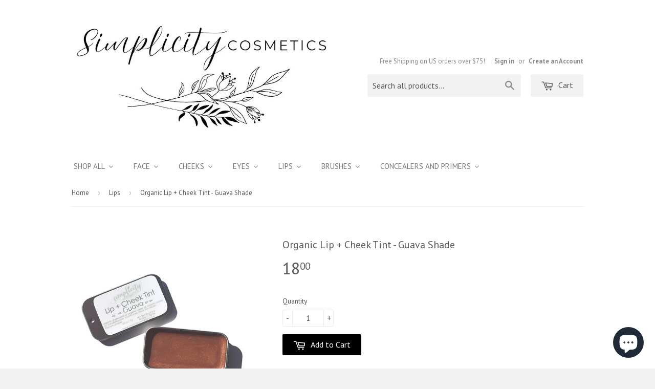

--- FILE ---
content_type: text/html; charset=utf-8
request_url: https://www.simplicitycosmetics.com/collections/lip-balm/products/copy-of-organic-lip-cheek-tint-guava-shade
body_size: 18685
content:
<!doctype html>
<!--[if lt IE 7]><html class="no-js lt-ie9 lt-ie8 lt-ie7" lang="en"> <![endif]-->
<!--[if IE 7]><html class="no-js lt-ie9 lt-ie8" lang="en"> <![endif]-->
<!--[if IE 8]><html class="no-js lt-ie9" lang="en"> <![endif]-->
<!--[if IE 9 ]><html class="ie9 no-js"> <![endif]-->
<!--[if (gt IE 9)|!(IE)]><!--> <html class="no-touch no-js"> <!--<![endif]-->
<head>

  <!-- Basic page needs ================================================== -->
  <meta charset="utf-8">
  <meta http-equiv="X-UA-Compatible" content="IE=edge,chrome=1">

  

  <!-- Title and description ================================================== -->
  <title>
  Organic Lip + Cheek Tint - Guava Shade &ndash; Simplicity Cosmetics
  </title>

  
  <meta name="description" content="Brand new product!Made with organic oils, this good for your skin lip + cheek tint is a perfect addition to your makeup bag! Easily applied with fingers or brushes, it&#39;s super versatile and gives a beautiful dewy glow to skin. Ingredients: Organic Grapeseed Oil, Organic Castor Oil, Organic Jojoba Oil, Candelilla Wax, V">
  

  <!-- Product meta ================================================== -->
  
  <meta property="og:type" content="product">
  <meta property="og:title" content="Organic Lip + Cheek Tint - Guava Shade">
  
  <meta property="og:image" content="http://www.simplicitycosmetics.com/cdn/shop/products/Guava_1_3_grande.jpg?v=1480018803">
  <meta property="og:image:secure_url" content="https://www.simplicitycosmetics.com/cdn/shop/products/Guava_1_3_grande.jpg?v=1480018803">
  
  <meta property="og:image" content="http://www.simplicitycosmetics.com/cdn/shop/products/Guava_1_grande.jpg?v=1480018803">
  <meta property="og:image:secure_url" content="https://www.simplicitycosmetics.com/cdn/shop/products/Guava_1_grande.jpg?v=1480018803">
  
  <meta property="og:image" content="http://www.simplicitycosmetics.com/cdn/shop/products/trio_3_a2e1bc45-9d0e-4a4e-8f02-1a0b0e1247bd_grande.jpg?v=1480018803">
  <meta property="og:image:secure_url" content="https://www.simplicitycosmetics.com/cdn/shop/products/trio_3_a2e1bc45-9d0e-4a4e-8f02-1a0b0e1247bd_grande.jpg?v=1480018803">
  
  <meta property="og:price:amount" content="18.00">
  <meta property="og:price:currency" content="USD">


  <meta property="og:description" content="Brand new product!Made with organic oils, this good for your skin lip + cheek tint is a perfect addition to your makeup bag! Easily applied with fingers or brushes, it&#39;s super versatile and gives a beautiful dewy glow to skin. Ingredients: Organic Grapeseed Oil, Organic Castor Oil, Organic Jojoba Oil, Candelilla Wax, V">

  <meta property="og:url" content="https://www.simplicitycosmetics.com/products/copy-of-organic-lip-cheek-tint-guava-shade">
  <meta property="og:site_name" content="Simplicity Cosmetics">

  
  
  
  <meta name="twitter:site" content="@s_cosmetics">


  <meta name="twitter:card" content="product">
  <meta name="twitter:title" content="Organic Lip + Cheek Tint - Guava Shade">
  <meta name="twitter:description" content="
Brand new product!Made with organic oils, this good for your skin lip + cheek tint is a perfect addition to your makeup bag! Easily applied with fingers or brushes, it&#39;s super versatile and gives a beautiful dewy glow to skin.
Ingredients:
Organic Grapeseed Oil, Organic Castor Oil, Organic Jojoba Oil, Candelilla Wax, Vitamin E Oil, Mica, Iron Oxides, Titanium Dioxide.">
  <meta name="twitter:image" content="https://www.simplicitycosmetics.com/cdn/shop/products/Guava_1_3_medium.jpg?v=1480018803">
  <meta name="twitter:image:width" content="240">
  <meta name="twitter:image:height" content="240">
  <meta name="twitter:label1" content="Price">
  <meta name="twitter:data1" content="$ 18.00 USD">
  
  <meta name="twitter:label2" content="Brand">
  <meta name="twitter:data2" content="Simplicity Cosmetics">
  



  <!-- Helpers ================================================== -->
  <link rel="canonical" href="https://www.simplicitycosmetics.com/products/copy-of-organic-lip-cheek-tint-guava-shade">
  <meta name="viewport" content="width=device-width,initial-scale=1">

  
  <!-- Ajaxify Cart Plugin ================================================== -->
  <link href="//www.simplicitycosmetics.com/cdn/shop/t/6/assets/ajaxify.scss.css?v=112523363752939129311421635289" rel="stylesheet" type="text/css" media="all" />
  

  <!-- CSS ================================================== -->
  <link href="//www.simplicitycosmetics.com/cdn/shop/t/6/assets/timber.scss.css?v=104038735436237268691741369147" rel="stylesheet" type="text/css" media="all" />
  
  
  
  <link href="//fonts.googleapis.com/css?family=PT+Sans:400,700" rel="stylesheet" type="text/css" media="all" />


  


  



  <!-- Header hook for plugins ================================================== -->
  <script>window.performance && window.performance.mark && window.performance.mark('shopify.content_for_header.start');</script><meta id="shopify-digital-wallet" name="shopify-digital-wallet" content="/7467239/digital_wallets/dialog">
<meta name="shopify-checkout-api-token" content="0338e6a4ff796b0f717561dcd6f18e35">
<meta id="in-context-paypal-metadata" data-shop-id="7467239" data-venmo-supported="false" data-environment="production" data-locale="en_US" data-paypal-v4="true" data-currency="USD">
<link rel="alternate" type="application/json+oembed" href="https://www.simplicitycosmetics.com/products/copy-of-organic-lip-cheek-tint-guava-shade.oembed">
<script async="async" src="/checkouts/internal/preloads.js?locale=en-US"></script>
<link rel="preconnect" href="https://shop.app" crossorigin="anonymous">
<script async="async" src="https://shop.app/checkouts/internal/preloads.js?locale=en-US&shop_id=7467239" crossorigin="anonymous"></script>
<script id="apple-pay-shop-capabilities" type="application/json">{"shopId":7467239,"countryCode":"US","currencyCode":"USD","merchantCapabilities":["supports3DS"],"merchantId":"gid:\/\/shopify\/Shop\/7467239","merchantName":"Simplicity Cosmetics","requiredBillingContactFields":["postalAddress","email"],"requiredShippingContactFields":["postalAddress","email"],"shippingType":"shipping","supportedNetworks":["visa","masterCard","amex","discover","elo","jcb"],"total":{"type":"pending","label":"Simplicity Cosmetics","amount":"1.00"},"shopifyPaymentsEnabled":true,"supportsSubscriptions":true}</script>
<script id="shopify-features" type="application/json">{"accessToken":"0338e6a4ff796b0f717561dcd6f18e35","betas":["rich-media-storefront-analytics"],"domain":"www.simplicitycosmetics.com","predictiveSearch":true,"shopId":7467239,"locale":"en"}</script>
<script>var Shopify = Shopify || {};
Shopify.shop = "simplicity-cosmetics.myshopify.com";
Shopify.locale = "en";
Shopify.currency = {"active":"USD","rate":"1.0"};
Shopify.country = "US";
Shopify.theme = {"name":"Supply","id":9519757,"schema_name":null,"schema_version":null,"theme_store_id":679,"role":"main"};
Shopify.theme.handle = "null";
Shopify.theme.style = {"id":null,"handle":null};
Shopify.cdnHost = "www.simplicitycosmetics.com/cdn";
Shopify.routes = Shopify.routes || {};
Shopify.routes.root = "/";</script>
<script type="module">!function(o){(o.Shopify=o.Shopify||{}).modules=!0}(window);</script>
<script>!function(o){function n(){var o=[];function n(){o.push(Array.prototype.slice.apply(arguments))}return n.q=o,n}var t=o.Shopify=o.Shopify||{};t.loadFeatures=n(),t.autoloadFeatures=n()}(window);</script>
<script>
  window.ShopifyPay = window.ShopifyPay || {};
  window.ShopifyPay.apiHost = "shop.app\/pay";
  window.ShopifyPay.redirectState = null;
</script>
<script id="shop-js-analytics" type="application/json">{"pageType":"product"}</script>
<script defer="defer" async type="module" src="//www.simplicitycosmetics.com/cdn/shopifycloud/shop-js/modules/v2/client.init-shop-cart-sync_BApSsMSl.en.esm.js"></script>
<script defer="defer" async type="module" src="//www.simplicitycosmetics.com/cdn/shopifycloud/shop-js/modules/v2/chunk.common_CBoos6YZ.esm.js"></script>
<script type="module">
  await import("//www.simplicitycosmetics.com/cdn/shopifycloud/shop-js/modules/v2/client.init-shop-cart-sync_BApSsMSl.en.esm.js");
await import("//www.simplicitycosmetics.com/cdn/shopifycloud/shop-js/modules/v2/chunk.common_CBoos6YZ.esm.js");

  window.Shopify.SignInWithShop?.initShopCartSync?.({"fedCMEnabled":true,"windoidEnabled":true});

</script>
<script>
  window.Shopify = window.Shopify || {};
  if (!window.Shopify.featureAssets) window.Shopify.featureAssets = {};
  window.Shopify.featureAssets['shop-js'] = {"shop-cart-sync":["modules/v2/client.shop-cart-sync_DJczDl9f.en.esm.js","modules/v2/chunk.common_CBoos6YZ.esm.js"],"init-fed-cm":["modules/v2/client.init-fed-cm_BzwGC0Wi.en.esm.js","modules/v2/chunk.common_CBoos6YZ.esm.js"],"init-windoid":["modules/v2/client.init-windoid_BS26ThXS.en.esm.js","modules/v2/chunk.common_CBoos6YZ.esm.js"],"shop-cash-offers":["modules/v2/client.shop-cash-offers_DthCPNIO.en.esm.js","modules/v2/chunk.common_CBoos6YZ.esm.js","modules/v2/chunk.modal_Bu1hFZFC.esm.js"],"shop-button":["modules/v2/client.shop-button_D_JX508o.en.esm.js","modules/v2/chunk.common_CBoos6YZ.esm.js"],"init-shop-email-lookup-coordinator":["modules/v2/client.init-shop-email-lookup-coordinator_DFwWcvrS.en.esm.js","modules/v2/chunk.common_CBoos6YZ.esm.js"],"shop-toast-manager":["modules/v2/client.shop-toast-manager_tEhgP2F9.en.esm.js","modules/v2/chunk.common_CBoos6YZ.esm.js"],"shop-login-button":["modules/v2/client.shop-login-button_DwLgFT0K.en.esm.js","modules/v2/chunk.common_CBoos6YZ.esm.js","modules/v2/chunk.modal_Bu1hFZFC.esm.js"],"avatar":["modules/v2/client.avatar_BTnouDA3.en.esm.js"],"init-shop-cart-sync":["modules/v2/client.init-shop-cart-sync_BApSsMSl.en.esm.js","modules/v2/chunk.common_CBoos6YZ.esm.js"],"pay-button":["modules/v2/client.pay-button_BuNmcIr_.en.esm.js","modules/v2/chunk.common_CBoos6YZ.esm.js"],"init-shop-for-new-customer-accounts":["modules/v2/client.init-shop-for-new-customer-accounts_DrjXSI53.en.esm.js","modules/v2/client.shop-login-button_DwLgFT0K.en.esm.js","modules/v2/chunk.common_CBoos6YZ.esm.js","modules/v2/chunk.modal_Bu1hFZFC.esm.js"],"init-customer-accounts-sign-up":["modules/v2/client.init-customer-accounts-sign-up_TlVCiykN.en.esm.js","modules/v2/client.shop-login-button_DwLgFT0K.en.esm.js","modules/v2/chunk.common_CBoos6YZ.esm.js","modules/v2/chunk.modal_Bu1hFZFC.esm.js"],"shop-follow-button":["modules/v2/client.shop-follow-button_C5D3XtBb.en.esm.js","modules/v2/chunk.common_CBoos6YZ.esm.js","modules/v2/chunk.modal_Bu1hFZFC.esm.js"],"checkout-modal":["modules/v2/client.checkout-modal_8TC_1FUY.en.esm.js","modules/v2/chunk.common_CBoos6YZ.esm.js","modules/v2/chunk.modal_Bu1hFZFC.esm.js"],"init-customer-accounts":["modules/v2/client.init-customer-accounts_C0Oh2ljF.en.esm.js","modules/v2/client.shop-login-button_DwLgFT0K.en.esm.js","modules/v2/chunk.common_CBoos6YZ.esm.js","modules/v2/chunk.modal_Bu1hFZFC.esm.js"],"lead-capture":["modules/v2/client.lead-capture_Cq0gfm7I.en.esm.js","modules/v2/chunk.common_CBoos6YZ.esm.js","modules/v2/chunk.modal_Bu1hFZFC.esm.js"],"shop-login":["modules/v2/client.shop-login_BmtnoEUo.en.esm.js","modules/v2/chunk.common_CBoos6YZ.esm.js","modules/v2/chunk.modal_Bu1hFZFC.esm.js"],"payment-terms":["modules/v2/client.payment-terms_BHOWV7U_.en.esm.js","modules/v2/chunk.common_CBoos6YZ.esm.js","modules/v2/chunk.modal_Bu1hFZFC.esm.js"]};
</script>
<script>(function() {
  var isLoaded = false;
  function asyncLoad() {
    if (isLoaded) return;
    isLoaded = true;
    var urls = ["https:\/\/chimpstatic.com\/mcjs-connected\/js\/users\/a4e490e9f98ade2de19350639\/c09fd3d1372a35d16a2845ec4.js?shop=simplicity-cosmetics.myshopify.com","https:\/\/js.smile.io\/v1\/smile-shopify.js?shop=simplicity-cosmetics.myshopify.com","https:\/\/cdn.hextom.com\/js\/freeshippingbar.js?shop=simplicity-cosmetics.myshopify.com"];
    for (var i = 0; i < urls.length; i++) {
      var s = document.createElement('script');
      s.type = 'text/javascript';
      s.async = true;
      s.src = urls[i];
      var x = document.getElementsByTagName('script')[0];
      x.parentNode.insertBefore(s, x);
    }
  };
  if(window.attachEvent) {
    window.attachEvent('onload', asyncLoad);
  } else {
    window.addEventListener('load', asyncLoad, false);
  }
})();</script>
<script id="__st">var __st={"a":7467239,"offset":-21600,"reqid":"d9ed33fb-4fdc-48ce-956e-d4f4b4d3329f-1768905349","pageurl":"www.simplicitycosmetics.com\/collections\/lip-balm\/products\/copy-of-organic-lip-cheek-tint-guava-shade","u":"eb3216fe2af6","p":"product","rtyp":"product","rid":8470477633};</script>
<script>window.ShopifyPaypalV4VisibilityTracking = true;</script>
<script id="captcha-bootstrap">!function(){'use strict';const t='contact',e='account',n='new_comment',o=[[t,t],['blogs',n],['comments',n],[t,'customer']],c=[[e,'customer_login'],[e,'guest_login'],[e,'recover_customer_password'],[e,'create_customer']],r=t=>t.map((([t,e])=>`form[action*='/${t}']:not([data-nocaptcha='true']) input[name='form_type'][value='${e}']`)).join(','),a=t=>()=>t?[...document.querySelectorAll(t)].map((t=>t.form)):[];function s(){const t=[...o],e=r(t);return a(e)}const i='password',u='form_key',d=['recaptcha-v3-token','g-recaptcha-response','h-captcha-response',i],f=()=>{try{return window.sessionStorage}catch{return}},m='__shopify_v',_=t=>t.elements[u];function p(t,e,n=!1){try{const o=window.sessionStorage,c=JSON.parse(o.getItem(e)),{data:r}=function(t){const{data:e,action:n}=t;return t[m]||n?{data:e,action:n}:{data:t,action:n}}(c);for(const[e,n]of Object.entries(r))t.elements[e]&&(t.elements[e].value=n);n&&o.removeItem(e)}catch(o){console.error('form repopulation failed',{error:o})}}const l='form_type',E='cptcha';function T(t){t.dataset[E]=!0}const w=window,h=w.document,L='Shopify',v='ce_forms',y='captcha';let A=!1;((t,e)=>{const n=(g='f06e6c50-85a8-45c8-87d0-21a2b65856fe',I='https://cdn.shopify.com/shopifycloud/storefront-forms-hcaptcha/ce_storefront_forms_captcha_hcaptcha.v1.5.2.iife.js',D={infoText:'Protected by hCaptcha',privacyText:'Privacy',termsText:'Terms'},(t,e,n)=>{const o=w[L][v],c=o.bindForm;if(c)return c(t,g,e,D).then(n);var r;o.q.push([[t,g,e,D],n]),r=I,A||(h.body.append(Object.assign(h.createElement('script'),{id:'captcha-provider',async:!0,src:r})),A=!0)});var g,I,D;w[L]=w[L]||{},w[L][v]=w[L][v]||{},w[L][v].q=[],w[L][y]=w[L][y]||{},w[L][y].protect=function(t,e){n(t,void 0,e),T(t)},Object.freeze(w[L][y]),function(t,e,n,w,h,L){const[v,y,A,g]=function(t,e,n){const i=e?o:[],u=t?c:[],d=[...i,...u],f=r(d),m=r(i),_=r(d.filter((([t,e])=>n.includes(e))));return[a(f),a(m),a(_),s()]}(w,h,L),I=t=>{const e=t.target;return e instanceof HTMLFormElement?e:e&&e.form},D=t=>v().includes(t);t.addEventListener('submit',(t=>{const e=I(t);if(!e)return;const n=D(e)&&!e.dataset.hcaptchaBound&&!e.dataset.recaptchaBound,o=_(e),c=g().includes(e)&&(!o||!o.value);(n||c)&&t.preventDefault(),c&&!n&&(function(t){try{if(!f())return;!function(t){const e=f();if(!e)return;const n=_(t);if(!n)return;const o=n.value;o&&e.removeItem(o)}(t);const e=Array.from(Array(32),(()=>Math.random().toString(36)[2])).join('');!function(t,e){_(t)||t.append(Object.assign(document.createElement('input'),{type:'hidden',name:u})),t.elements[u].value=e}(t,e),function(t,e){const n=f();if(!n)return;const o=[...t.querySelectorAll(`input[type='${i}']`)].map((({name:t})=>t)),c=[...d,...o],r={};for(const[a,s]of new FormData(t).entries())c.includes(a)||(r[a]=s);n.setItem(e,JSON.stringify({[m]:1,action:t.action,data:r}))}(t,e)}catch(e){console.error('failed to persist form',e)}}(e),e.submit())}));const S=(t,e)=>{t&&!t.dataset[E]&&(n(t,e.some((e=>e===t))),T(t))};for(const o of['focusin','change'])t.addEventListener(o,(t=>{const e=I(t);D(e)&&S(e,y())}));const B=e.get('form_key'),M=e.get(l),P=B&&M;t.addEventListener('DOMContentLoaded',(()=>{const t=y();if(P)for(const e of t)e.elements[l].value===M&&p(e,B);[...new Set([...A(),...v().filter((t=>'true'===t.dataset.shopifyCaptcha))])].forEach((e=>S(e,t)))}))}(h,new URLSearchParams(w.location.search),n,t,e,['guest_login'])})(!0,!0)}();</script>
<script integrity="sha256-4kQ18oKyAcykRKYeNunJcIwy7WH5gtpwJnB7kiuLZ1E=" data-source-attribution="shopify.loadfeatures" defer="defer" src="//www.simplicitycosmetics.com/cdn/shopifycloud/storefront/assets/storefront/load_feature-a0a9edcb.js" crossorigin="anonymous"></script>
<script crossorigin="anonymous" defer="defer" src="//www.simplicitycosmetics.com/cdn/shopifycloud/storefront/assets/shopify_pay/storefront-65b4c6d7.js?v=20250812"></script>
<script data-source-attribution="shopify.dynamic_checkout.dynamic.init">var Shopify=Shopify||{};Shopify.PaymentButton=Shopify.PaymentButton||{isStorefrontPortableWallets:!0,init:function(){window.Shopify.PaymentButton.init=function(){};var t=document.createElement("script");t.src="https://www.simplicitycosmetics.com/cdn/shopifycloud/portable-wallets/latest/portable-wallets.en.js",t.type="module",document.head.appendChild(t)}};
</script>
<script data-source-attribution="shopify.dynamic_checkout.buyer_consent">
  function portableWalletsHideBuyerConsent(e){var t=document.getElementById("shopify-buyer-consent"),n=document.getElementById("shopify-subscription-policy-button");t&&n&&(t.classList.add("hidden"),t.setAttribute("aria-hidden","true"),n.removeEventListener("click",e))}function portableWalletsShowBuyerConsent(e){var t=document.getElementById("shopify-buyer-consent"),n=document.getElementById("shopify-subscription-policy-button");t&&n&&(t.classList.remove("hidden"),t.removeAttribute("aria-hidden"),n.addEventListener("click",e))}window.Shopify?.PaymentButton&&(window.Shopify.PaymentButton.hideBuyerConsent=portableWalletsHideBuyerConsent,window.Shopify.PaymentButton.showBuyerConsent=portableWalletsShowBuyerConsent);
</script>
<script data-source-attribution="shopify.dynamic_checkout.cart.bootstrap">document.addEventListener("DOMContentLoaded",(function(){function t(){return document.querySelector("shopify-accelerated-checkout-cart, shopify-accelerated-checkout")}if(t())Shopify.PaymentButton.init();else{new MutationObserver((function(e,n){t()&&(Shopify.PaymentButton.init(),n.disconnect())})).observe(document.body,{childList:!0,subtree:!0})}}));
</script>
<link id="shopify-accelerated-checkout-styles" rel="stylesheet" media="screen" href="https://www.simplicitycosmetics.com/cdn/shopifycloud/portable-wallets/latest/accelerated-checkout-backwards-compat.css" crossorigin="anonymous">
<style id="shopify-accelerated-checkout-cart">
        #shopify-buyer-consent {
  margin-top: 1em;
  display: inline-block;
  width: 100%;
}

#shopify-buyer-consent.hidden {
  display: none;
}

#shopify-subscription-policy-button {
  background: none;
  border: none;
  padding: 0;
  text-decoration: underline;
  font-size: inherit;
  cursor: pointer;
}

#shopify-subscription-policy-button::before {
  box-shadow: none;
}

      </style>

<script>window.performance && window.performance.mark && window.performance.mark('shopify.content_for_header.end');</script>

  

<!--[if lt IE 9]>
<script src="//html5shiv.googlecode.com/svn/trunk/html5.js" type="text/javascript"></script>
<script src="//www.simplicitycosmetics.com/cdn/shop/t/6/assets/respond.min.js?v=52248677837542619231421635189" type="text/javascript"></script>
<link href="//www.simplicitycosmetics.com/cdn/shop/t/6/assets/respond-proxy.html" id="respond-proxy" rel="respond-proxy" />
<link href="//www.simplicitycosmetics.com/search?q=2359a881c1f7271fd2454d9636ab8fb5" id="respond-redirect" rel="respond-redirect" />
<script src="//www.simplicitycosmetics.com/search?q=2359a881c1f7271fd2454d9636ab8fb5" type="text/javascript"></script>
<![endif]-->


  
  

  <script src="//ajax.googleapis.com/ajax/libs/jquery/1.11.0/jquery.min.js" type="text/javascript"></script>
  <script src="//www.simplicitycosmetics.com/cdn/shop/t/6/assets/modernizr.min.js?v=26620055551102246001421635188" type="text/javascript"></script>

  
<!-- BEGIN app block: shopify://apps/buddha-mega-menu-navigation/blocks/megamenu/dbb4ce56-bf86-4830-9b3d-16efbef51c6f -->
<script>
        var productImageAndPrice = [],
            collectionImages = [],
            articleImages = [],
            mmLivIcons = false,
            mmFlipClock = false,
            mmFixesUseJquery = false,
            mmNumMMI = 7,
            mmSchemaTranslation = {},
            mmMenuStrings =  [] ,
            mmShopLocale = "en",
            mmShopLocaleCollectionsRoute = "/collections",
            mmSchemaDesignJSON = [{"action":"menu-select","value":"main-menu"},{"action":"design","setting":"font_size","value":"14px"},{"action":"design","setting":"vertical_font_size","value":"13px"},{"action":"design","setting":"text_color","value":"#767373"},{"action":"design","setting":"vertical_link_hover_color","value":"#0da19a"},{"action":"design","setting":"vertical_link_color","value":"#4e4e4e"},{"action":"design","setting":"vertical_text_color","value":"#4e4e4e"},{"action":"design","setting":"button_text_color","value":"#ffffff"},{"action":"design","setting":"button_text_hover_color","value":"#ffffff"},{"action":"design","setting":"background_color","value":"#ffffff"},{"action":"design","setting":"background_hover_color","value":"#f9f9f9"},{"action":"design","setting":"link_color","value":"#4e4e4e"},{"action":"design","setting":"button_background_color","value":"#0da19a"},{"action":"design","setting":"button_background_hover_color","value":"#0d8781"},{"action":"design","setting":"link_hover_color","value":"#a8ccc4"}],
            mmDomChangeSkipUl = ",.flex-direction-nav",
            buddhaMegaMenuShop = "simplicity-cosmetics.myshopify.com",
            mmWireframeCompression = "0",
            mmExtensionAssetUrl = "https://cdn.shopify.com/extensions/019abe06-4a3f-7763-88da-170e1b54169b/mega-menu-151/assets/";var bestSellersHTML = '';var newestProductsHTML = '';/* get link lists api */
        var linkLists={"main-menu" : {"title":"◄Main Menu►", "items":["/","/collections/primer","/collections/foundation","/collections/eyeshadow","/collections/blush","/collections/lip-balm","/collections/sheer","/collections/bronzer","/collections/sets-and-samples","/collections/brushes","/collections/all",]},"footer" : {"title":"Footer", "items":["/search","/pages/about-us","/pages/contact-us","/pages/shipping-info",]},"customer-account-main-menu" : {"title":"Customer account main menu", "items":["/","https://shopify.com/7467239/account/orders?locale=en&amp;region_country=US",]},};/*ENDPARSE*/

        

        /* set product prices *//* get the collection images *//* get the article images *//* customer fixes */
        var mmThemeFixesBeforeInit = function(){ mmHorizontalMenus = "#SiteNav"; mmVerticalMenus = "#MobileNav"; var timberInit = function(){ if(typeof timber != "undefined"){ timber.responsiveNav = function() {}; timber.alignMenu = function() {}; } }; var timberInit2 = function(){ setTimeout(timberInit, 400); }; window.addEventListener("resize", timberInit); document.addEventListener("DOMContentLoaded", timberInit); document.addEventListener("DOMContentLoaded", timberInit2); timberInit(); /** add to cart popup icon notify counter increase */ window.mmAddToCartPopupCallback = function(){ var cartIcon = document.querySelector(".cart-badge--desktop"); if (cartIcon) { cartIcon.innerHTML = parseInt(cartIcon.innerHTML) + 1; if (cartIcon.classList.contains("hidden-count")) { cartIcon.classList.remove("hidden-count"); } } cartIcon = document.querySelector("#mobileNavBar .cart-count"); if (cartIcon) { cartIcon.innerHTML = parseInt(cartIcon.innerHTML) + 1; if (cartIcon.classList.contains("hidden-count")) { cartIcon.classList.remove("hidden-count"); } } } }; var mmThemeFixesBefore = function(){ if(typeof timber != "undefined"){ timber.alignMenu = function () {}; } }; var mmThemeFixesAfter = function(){ verticalMenuMaxWidth = 768; /* user request 45984 */ mmAddStyle(" ul > li.buddha-menu-item { z-index: 10000 !important; } ul > li.buddha-menu-item:hover { z-index: 10001 !important; } ul > li.buddha-menu-item.mega-hover { z-index: 10001 !important; } #MobileNav .buddha-menu-item {display: block !important; } ", "themeScript"); }; 
        

        var mmWireframe = {"html" : "<li class=\"buddha-menu-item\"  ><a data-href=\"/collections\" href=\"/collections\" aria-label=\"Shop All\" data-no-instant=\"\" onclick=\"mmGoToPage(this, event); return false;\"  ><i class=\"mm-icon static fa fa-none\" aria-hidden=\"true\"></i><span class=\"mm-title\">Shop All</span><i class=\"mm-arrow mm-angle-down\" aria-hidden=\"true\"></i><span class=\"toggle-menu-btn\" style=\"display:none;\" title=\"Toggle menu\" onclick=\"return toggleSubmenu(this)\"><span class=\"mm-arrow-icon\"><span class=\"bar-one\"></span><span class=\"bar-two\"></span></span></span></a><ul class=\"mm-submenu tree  small mm-last-level\"><li data-href=\"/collections/foundation\" href=\"/collections/foundation\" aria-label=\"Foundation\" data-no-instant=\"\" onclick=\"mmGoToPage(this, event); return false;\"  ><a data-href=\"/collections/foundation\" href=\"/collections/foundation\" aria-label=\"Foundation\" data-no-instant=\"\" onclick=\"mmGoToPage(this, event); return false;\"  ><span class=\"mm-title\">Foundation</span></a></li><li data-href=\"/collections/sheer\" href=\"/collections/sheer\" aria-label=\"Sheer\" data-no-instant=\"\" onclick=\"mmGoToPage(this, event); return false;\"  ><a data-href=\"/collections/sheer\" href=\"/collections/sheer\" aria-label=\"Sheer\" data-no-instant=\"\" onclick=\"mmGoToPage(this, event); return false;\"  ><span class=\"mm-title\">Sheer</span></a></li><li data-href=\"/collections/blush\" href=\"/collections/blush\" aria-label=\"Blush\" data-no-instant=\"\" onclick=\"mmGoToPage(this, event); return false;\"  ><a data-href=\"/collections/blush\" href=\"/collections/blush\" aria-label=\"Blush\" data-no-instant=\"\" onclick=\"mmGoToPage(this, event); return false;\"  ><span class=\"mm-title\">Blush</span></a></li><li data-href=\"/collections/bronzer\" href=\"/collections/bronzer\" aria-label=\"Bronzer\" data-no-instant=\"\" onclick=\"mmGoToPage(this, event); return false;\"  ><a data-href=\"/collections/bronzer\" href=\"/collections/bronzer\" aria-label=\"Bronzer\" data-no-instant=\"\" onclick=\"mmGoToPage(this, event); return false;\"  ><span class=\"mm-title\">Bronzer</span></a></li><li data-href=\"/collections/eyeshadow\" href=\"/collections/eyeshadow\" aria-label=\"Eyeshadow\" data-no-instant=\"\" onclick=\"mmGoToPage(this, event); return false;\"  ><a data-href=\"/collections/eyeshadow\" href=\"/collections/eyeshadow\" aria-label=\"Eyeshadow\" data-no-instant=\"\" onclick=\"mmGoToPage(this, event); return false;\"  ><span class=\"mm-title\">Eyeshadow</span></a></li><li data-href=\"/collections/lip-balm\" href=\"/collections/lip-balm\" aria-label=\"Lip Balm\" data-no-instant=\"\" onclick=\"mmGoToPage(this, event); return false;\"  ><a data-href=\"/collections/lip-balm\" href=\"/collections/lip-balm\" aria-label=\"Lip Balm\" data-no-instant=\"\" onclick=\"mmGoToPage(this, event); return false;\"  ><span class=\"mm-title\">Lip Balm</span></a></li><li data-href=\"/collections/sets-and-samples\" href=\"/collections/sets-and-samples\" aria-label=\"Sets and Samples\" data-no-instant=\"\" onclick=\"mmGoToPage(this, event); return false;\"  ><a data-href=\"/collections/sets-and-samples\" href=\"/collections/sets-and-samples\" aria-label=\"Sets and Samples\" data-no-instant=\"\" onclick=\"mmGoToPage(this, event); return false;\"  ><span class=\"mm-title\">Sets and Samples</span></a></li><li data-href=\"/collections/brushes\" href=\"/collections/brushes\" aria-label=\"Brushes\" data-no-instant=\"\" onclick=\"mmGoToPage(this, event); return false;\"  ><a data-href=\"/collections/brushes\" href=\"/collections/brushes\" aria-label=\"Brushes\" data-no-instant=\"\" onclick=\"mmGoToPage(this, event); return false;\"  ><span class=\"mm-title\">Brushes</span></a></li><li data-href=\"/collections/primer\" href=\"/collections/primer\" aria-label=\"Extras\" data-no-instant=\"\" onclick=\"mmGoToPage(this, event); return false;\"  ><a data-href=\"/collections/primer\" href=\"/collections/primer\" aria-label=\"Extras\" data-no-instant=\"\" onclick=\"mmGoToPage(this, event); return false;\"  ><span class=\"mm-title\">Extras</span></a></li></ul></li><li class=\"buddha-menu-item\"  ><a data-href=\"no-link\" href=\"javascript:void(0);\" aria-label=\"Face\" data-no-instant=\"\" onclick=\"return toggleSubmenu(this);\"  ><i class=\"mm-icon static fa fa-none\" aria-hidden=\"true\"></i><span class=\"mm-title\">Face</span><i class=\"mm-arrow mm-angle-down\" aria-hidden=\"true\"></i><span class=\"toggle-menu-btn\" style=\"display:none;\" title=\"Toggle menu\" onclick=\"return toggleSubmenu(this)\"><span class=\"mm-arrow-icon\"><span class=\"bar-one\"></span><span class=\"bar-two\"></span></span></span></a><ul class=\"mm-submenu tree  small mm-last-level\"><li data-href=\"/collections/foundation\" href=\"/collections/foundation\" aria-label=\"Foundation\" data-no-instant=\"\" onclick=\"mmGoToPage(this, event); return false;\"  ><a data-href=\"/collections/foundation\" href=\"/collections/foundation\" aria-label=\"Foundation\" data-no-instant=\"\" onclick=\"mmGoToPage(this, event); return false;\"  ><span class=\"mm-title\">Foundation</span></a></li><li data-href=\"/collections/sheer\" href=\"/collections/sheer\" aria-label=\"Sheer Powders\" data-no-instant=\"\" onclick=\"mmGoToPage(this, event); return false;\"  ><a data-href=\"/collections/sheer\" href=\"/collections/sheer\" aria-label=\"Sheer Powders\" data-no-instant=\"\" onclick=\"mmGoToPage(this, event); return false;\"  ><span class=\"mm-title\">Sheer Powders</span></a></li><li data-href=\"/collections/bronzer\" href=\"/collections/bronzer\" aria-label=\"Bronzer\" data-no-instant=\"\" onclick=\"mmGoToPage(this, event); return false;\"  ><a data-href=\"/collections/bronzer\" href=\"/collections/bronzer\" aria-label=\"Bronzer\" data-no-instant=\"\" onclick=\"mmGoToPage(this, event); return false;\"  ><span class=\"mm-title\">Bronzer</span></a></li></ul></li><li class=\"buddha-menu-item\"  ><a data-href=\"no-link\" href=\"javascript:void(0);\" aria-label=\"Cheeks\" data-no-instant=\"\" onclick=\"return toggleSubmenu(this);\"  ><span class=\"mm-title\">Cheeks</span><i class=\"mm-arrow mm-angle-down\" aria-hidden=\"true\"></i><span class=\"toggle-menu-btn\" style=\"display:none;\" title=\"Toggle menu\" onclick=\"return toggleSubmenu(this)\"><span class=\"mm-arrow-icon\"><span class=\"bar-one\"></span><span class=\"bar-two\"></span></span></span></a><ul class=\"mm-submenu tree  small mm-last-level\"><li data-href=\"/collections/blush\" href=\"/collections/blush\" aria-label=\"Blush\" data-no-instant=\"\" onclick=\"mmGoToPage(this, event); return false;\"  ><a data-href=\"/collections/blush\" href=\"/collections/blush\" aria-label=\"Blush\" data-no-instant=\"\" onclick=\"mmGoToPage(this, event); return false;\"  ><span class=\"mm-title\">Blush</span></a></li></ul></li><li class=\"buddha-menu-item\"  ><a data-href=\"no-link\" href=\"javascript:void(0);\" aria-label=\"Eyes\" data-no-instant=\"\" onclick=\"return toggleSubmenu(this);\"  ><i class=\"mm-icon static fa fa-none\" aria-hidden=\"true\"></i><span class=\"mm-title\">Eyes</span><i class=\"mm-arrow mm-angle-down\" aria-hidden=\"true\"></i><span class=\"toggle-menu-btn\" style=\"display:none;\" title=\"Toggle menu\" onclick=\"return toggleSubmenu(this)\"><span class=\"mm-arrow-icon\"><span class=\"bar-one\"></span><span class=\"bar-two\"></span></span></span></a><ul class=\"mm-submenu tree  small mm-last-level\"><li data-href=\"/collections/eyeshadow\" href=\"/collections/eyeshadow\" aria-label=\"Eyeshadow\" data-no-instant=\"\" onclick=\"mmGoToPage(this, event); return false;\"  ><a data-href=\"/collections/eyeshadow\" href=\"/collections/eyeshadow\" aria-label=\"Eyeshadow\" data-no-instant=\"\" onclick=\"mmGoToPage(this, event); return false;\"  ><span class=\"mm-title\">Eyeshadow</span></a></li></ul></li><li class=\"buddha-menu-item\"  ><a data-href=\"no-link\" href=\"javascript:void(0);\" aria-label=\"Lips\" data-no-instant=\"\" onclick=\"return toggleSubmenu(this);\"  ><i class=\"mm-icon static fa fa-none\" aria-hidden=\"true\"></i><span class=\"mm-title\">Lips</span><i class=\"mm-arrow mm-angle-down\" aria-hidden=\"true\"></i><span class=\"toggle-menu-btn\" style=\"display:none;\" title=\"Toggle menu\" onclick=\"return toggleSubmenu(this)\"><span class=\"mm-arrow-icon\"><span class=\"bar-one\"></span><span class=\"bar-two\"></span></span></span></a><ul class=\"mm-submenu tree  small mm-last-level\"><li data-href=\"/collections/lip-balm\" href=\"/collections/lip-balm\" aria-label=\"Lip Balm\" data-no-instant=\"\" onclick=\"mmGoToPage(this, event); return false;\"  ><a data-href=\"/collections/lip-balm\" href=\"/collections/lip-balm\" aria-label=\"Lip Balm\" data-no-instant=\"\" onclick=\"mmGoToPage(this, event); return false;\"  ><span class=\"mm-title\">Lip Balm</span></a></li></ul></li><li class=\"buddha-menu-item\"  ><a data-href=\"/collections/brushes\" href=\"/collections/brushes\" aria-label=\"Brushes\" data-no-instant=\"\" onclick=\"mmGoToPage(this, event); return false;\"  ><i class=\"mm-icon static fa fa-none\" aria-hidden=\"true\"></i><span class=\"mm-title\">Brushes</span><i class=\"mm-arrow mm-angle-down\" aria-hidden=\"true\"></i><span class=\"toggle-menu-btn\" style=\"display:none;\" title=\"Toggle menu\" onclick=\"return toggleSubmenu(this)\"><span class=\"mm-arrow-icon\"><span class=\"bar-one\"></span><span class=\"bar-two\"></span></span></span></a><ul class=\"mm-submenu tree  small mm-last-level\"><li data-href=\"/collections/brushes\" href=\"/collections/brushes\" aria-label=\"Vegan Brushes\" data-no-instant=\"\" onclick=\"mmGoToPage(this, event); return false;\"  ><a data-href=\"/collections/brushes\" href=\"/collections/brushes\" aria-label=\"Vegan Brushes\" data-no-instant=\"\" onclick=\"mmGoToPage(this, event); return false;\"  ><span class=\"mm-title\">Vegan Brushes</span></a></li></ul></li><li class=\"buddha-menu-item\"  ><a data-href=\"/collections/primer\" href=\"/collections/primer\" aria-label=\"Concealers and Primers\" data-no-instant=\"\" onclick=\"mmGoToPage(this, event); return false;\"  ><span class=\"mm-title\">Concealers and Primers</span><i class=\"mm-arrow mm-angle-down\" aria-hidden=\"true\"></i><span class=\"toggle-menu-btn\" style=\"display:none;\" title=\"Toggle menu\" onclick=\"return toggleSubmenu(this)\"><span class=\"mm-arrow-icon\"><span class=\"bar-one\"></span><span class=\"bar-two\"></span></span></span></a><ul class=\"mm-submenu tree  small mm-last-level\"><li data-href=\"/collections/primer\" href=\"/collections/primer\" aria-label=\"Concealers and Primers\" data-no-instant=\"\" onclick=\"mmGoToPage(this, event); return false;\"  ><a data-href=\"/collections/primer\" href=\"/collections/primer\" aria-label=\"Concealers and Primers\" data-no-instant=\"\" onclick=\"mmGoToPage(this, event); return false;\"  ><span class=\"mm-title\">Concealers and Primers</span></a></li></ul></li>" };

        function mmLoadJS(file, async = true) {
            let script = document.createElement("script");
            script.setAttribute("src", file);
            script.setAttribute("data-no-instant", "");
            script.setAttribute("type", "text/javascript");
            script.setAttribute("async", async);
            document.head.appendChild(script);
        }
        function mmLoadCSS(file) {  
            var style = document.createElement('link');
            style.href = file;
            style.type = 'text/css';
            style.rel = 'stylesheet';
            document.head.append(style); 
        }
              
        var mmDisableWhenResIsLowerThan = '';
        var mmLoadResources = (mmDisableWhenResIsLowerThan == '' || mmDisableWhenResIsLowerThan == 0 || (mmDisableWhenResIsLowerThan > 0 && window.innerWidth>=mmDisableWhenResIsLowerThan));
        if (mmLoadResources) {
            /* load resources via js injection */
            mmLoadJS("https://cdn.shopify.com/extensions/019abe06-4a3f-7763-88da-170e1b54169b/mega-menu-151/assets/buddha-megamenu.js");
            
            mmLoadCSS("https://cdn.shopify.com/extensions/019abe06-4a3f-7763-88da-170e1b54169b/mega-menu-151/assets/buddha-megamenu2.css");}
    </script><!-- HIDE ORIGINAL MENU --><style id="mmHideOriginalMenuStyle"> #AccessibleNav{visibility: hidden !important;} </style>
        <script>
            setTimeout(function(){
                var mmHideStyle  = document.querySelector("#mmHideOriginalMenuStyle");
                if (mmHideStyle) mmHideStyle.parentNode.removeChild(mmHideStyle);
            },10000);
        </script>
<!-- END app block --><script src="https://cdn.shopify.com/extensions/e4b3a77b-20c9-4161-b1bb-deb87046128d/inbox-1253/assets/inbox-chat-loader.js" type="text/javascript" defer="defer"></script>
<link href="https://monorail-edge.shopifysvc.com" rel="dns-prefetch">
<script>(function(){if ("sendBeacon" in navigator && "performance" in window) {try {var session_token_from_headers = performance.getEntriesByType('navigation')[0].serverTiming.find(x => x.name == '_s').description;} catch {var session_token_from_headers = undefined;}var session_cookie_matches = document.cookie.match(/_shopify_s=([^;]*)/);var session_token_from_cookie = session_cookie_matches && session_cookie_matches.length === 2 ? session_cookie_matches[1] : "";var session_token = session_token_from_headers || session_token_from_cookie || "";function handle_abandonment_event(e) {var entries = performance.getEntries().filter(function(entry) {return /monorail-edge.shopifysvc.com/.test(entry.name);});if (!window.abandonment_tracked && entries.length === 0) {window.abandonment_tracked = true;var currentMs = Date.now();var navigation_start = performance.timing.navigationStart;var payload = {shop_id: 7467239,url: window.location.href,navigation_start,duration: currentMs - navigation_start,session_token,page_type: "product"};window.navigator.sendBeacon("https://monorail-edge.shopifysvc.com/v1/produce", JSON.stringify({schema_id: "online_store_buyer_site_abandonment/1.1",payload: payload,metadata: {event_created_at_ms: currentMs,event_sent_at_ms: currentMs}}));}}window.addEventListener('pagehide', handle_abandonment_event);}}());</script>
<script id="web-pixels-manager-setup">(function e(e,d,r,n,o){if(void 0===o&&(o={}),!Boolean(null===(a=null===(i=window.Shopify)||void 0===i?void 0:i.analytics)||void 0===a?void 0:a.replayQueue)){var i,a;window.Shopify=window.Shopify||{};var t=window.Shopify;t.analytics=t.analytics||{};var s=t.analytics;s.replayQueue=[],s.publish=function(e,d,r){return s.replayQueue.push([e,d,r]),!0};try{self.performance.mark("wpm:start")}catch(e){}var l=function(){var e={modern:/Edge?\/(1{2}[4-9]|1[2-9]\d|[2-9]\d{2}|\d{4,})\.\d+(\.\d+|)|Firefox\/(1{2}[4-9]|1[2-9]\d|[2-9]\d{2}|\d{4,})\.\d+(\.\d+|)|Chrom(ium|e)\/(9{2}|\d{3,})\.\d+(\.\d+|)|(Maci|X1{2}).+ Version\/(15\.\d+|(1[6-9]|[2-9]\d|\d{3,})\.\d+)([,.]\d+|)( \(\w+\)|)( Mobile\/\w+|) Safari\/|Chrome.+OPR\/(9{2}|\d{3,})\.\d+\.\d+|(CPU[ +]OS|iPhone[ +]OS|CPU[ +]iPhone|CPU IPhone OS|CPU iPad OS)[ +]+(15[._]\d+|(1[6-9]|[2-9]\d|\d{3,})[._]\d+)([._]\d+|)|Android:?[ /-](13[3-9]|1[4-9]\d|[2-9]\d{2}|\d{4,})(\.\d+|)(\.\d+|)|Android.+Firefox\/(13[5-9]|1[4-9]\d|[2-9]\d{2}|\d{4,})\.\d+(\.\d+|)|Android.+Chrom(ium|e)\/(13[3-9]|1[4-9]\d|[2-9]\d{2}|\d{4,})\.\d+(\.\d+|)|SamsungBrowser\/([2-9]\d|\d{3,})\.\d+/,legacy:/Edge?\/(1[6-9]|[2-9]\d|\d{3,})\.\d+(\.\d+|)|Firefox\/(5[4-9]|[6-9]\d|\d{3,})\.\d+(\.\d+|)|Chrom(ium|e)\/(5[1-9]|[6-9]\d|\d{3,})\.\d+(\.\d+|)([\d.]+$|.*Safari\/(?![\d.]+ Edge\/[\d.]+$))|(Maci|X1{2}).+ Version\/(10\.\d+|(1[1-9]|[2-9]\d|\d{3,})\.\d+)([,.]\d+|)( \(\w+\)|)( Mobile\/\w+|) Safari\/|Chrome.+OPR\/(3[89]|[4-9]\d|\d{3,})\.\d+\.\d+|(CPU[ +]OS|iPhone[ +]OS|CPU[ +]iPhone|CPU IPhone OS|CPU iPad OS)[ +]+(10[._]\d+|(1[1-9]|[2-9]\d|\d{3,})[._]\d+)([._]\d+|)|Android:?[ /-](13[3-9]|1[4-9]\d|[2-9]\d{2}|\d{4,})(\.\d+|)(\.\d+|)|Mobile Safari.+OPR\/([89]\d|\d{3,})\.\d+\.\d+|Android.+Firefox\/(13[5-9]|1[4-9]\d|[2-9]\d{2}|\d{4,})\.\d+(\.\d+|)|Android.+Chrom(ium|e)\/(13[3-9]|1[4-9]\d|[2-9]\d{2}|\d{4,})\.\d+(\.\d+|)|Android.+(UC? ?Browser|UCWEB|U3)[ /]?(15\.([5-9]|\d{2,})|(1[6-9]|[2-9]\d|\d{3,})\.\d+)\.\d+|SamsungBrowser\/(5\.\d+|([6-9]|\d{2,})\.\d+)|Android.+MQ{2}Browser\/(14(\.(9|\d{2,})|)|(1[5-9]|[2-9]\d|\d{3,})(\.\d+|))(\.\d+|)|K[Aa][Ii]OS\/(3\.\d+|([4-9]|\d{2,})\.\d+)(\.\d+|)/},d=e.modern,r=e.legacy,n=navigator.userAgent;return n.match(d)?"modern":n.match(r)?"legacy":"unknown"}(),u="modern"===l?"modern":"legacy",c=(null!=n?n:{modern:"",legacy:""})[u],f=function(e){return[e.baseUrl,"/wpm","/b",e.hashVersion,"modern"===e.buildTarget?"m":"l",".js"].join("")}({baseUrl:d,hashVersion:r,buildTarget:u}),m=function(e){var d=e.version,r=e.bundleTarget,n=e.surface,o=e.pageUrl,i=e.monorailEndpoint;return{emit:function(e){var a=e.status,t=e.errorMsg,s=(new Date).getTime(),l=JSON.stringify({metadata:{event_sent_at_ms:s},events:[{schema_id:"web_pixels_manager_load/3.1",payload:{version:d,bundle_target:r,page_url:o,status:a,surface:n,error_msg:t},metadata:{event_created_at_ms:s}}]});if(!i)return console&&console.warn&&console.warn("[Web Pixels Manager] No Monorail endpoint provided, skipping logging."),!1;try{return self.navigator.sendBeacon.bind(self.navigator)(i,l)}catch(e){}var u=new XMLHttpRequest;try{return u.open("POST",i,!0),u.setRequestHeader("Content-Type","text/plain"),u.send(l),!0}catch(e){return console&&console.warn&&console.warn("[Web Pixels Manager] Got an unhandled error while logging to Monorail."),!1}}}}({version:r,bundleTarget:l,surface:e.surface,pageUrl:self.location.href,monorailEndpoint:e.monorailEndpoint});try{o.browserTarget=l,function(e){var d=e.src,r=e.async,n=void 0===r||r,o=e.onload,i=e.onerror,a=e.sri,t=e.scriptDataAttributes,s=void 0===t?{}:t,l=document.createElement("script"),u=document.querySelector("head"),c=document.querySelector("body");if(l.async=n,l.src=d,a&&(l.integrity=a,l.crossOrigin="anonymous"),s)for(var f in s)if(Object.prototype.hasOwnProperty.call(s,f))try{l.dataset[f]=s[f]}catch(e){}if(o&&l.addEventListener("load",o),i&&l.addEventListener("error",i),u)u.appendChild(l);else{if(!c)throw new Error("Did not find a head or body element to append the script");c.appendChild(l)}}({src:f,async:!0,onload:function(){if(!function(){var e,d;return Boolean(null===(d=null===(e=window.Shopify)||void 0===e?void 0:e.analytics)||void 0===d?void 0:d.initialized)}()){var d=window.webPixelsManager.init(e)||void 0;if(d){var r=window.Shopify.analytics;r.replayQueue.forEach((function(e){var r=e[0],n=e[1],o=e[2];d.publishCustomEvent(r,n,o)})),r.replayQueue=[],r.publish=d.publishCustomEvent,r.visitor=d.visitor,r.initialized=!0}}},onerror:function(){return m.emit({status:"failed",errorMsg:"".concat(f," has failed to load")})},sri:function(e){var d=/^sha384-[A-Za-z0-9+/=]+$/;return"string"==typeof e&&d.test(e)}(c)?c:"",scriptDataAttributes:o}),m.emit({status:"loading"})}catch(e){m.emit({status:"failed",errorMsg:(null==e?void 0:e.message)||"Unknown error"})}}})({shopId: 7467239,storefrontBaseUrl: "https://www.simplicitycosmetics.com",extensionsBaseUrl: "https://extensions.shopifycdn.com/cdn/shopifycloud/web-pixels-manager",monorailEndpoint: "https://monorail-edge.shopifysvc.com/unstable/produce_batch",surface: "storefront-renderer",enabledBetaFlags: ["2dca8a86"],webPixelsConfigList: [{"id":"1709015353","configuration":"{\"publicKey\":\"pub_23bb696456dad32c0f5a\",\"apiUrl\":\"https:\\\/\\\/tracking.refersion.com\"}","eventPayloadVersion":"v1","runtimeContext":"STRICT","scriptVersion":"0fb80394591dba97de0fece487c9c5e4","type":"APP","apiClientId":147004,"privacyPurposes":["ANALYTICS","SALE_OF_DATA"],"dataSharingAdjustments":{"protectedCustomerApprovalScopes":["read_customer_email","read_customer_name","read_customer_personal_data"]}},{"id":"316014905","configuration":"{\"pixel_id\":\"426671621357317\",\"pixel_type\":\"facebook_pixel\",\"metaapp_system_user_token\":\"-\"}","eventPayloadVersion":"v1","runtimeContext":"OPEN","scriptVersion":"ca16bc87fe92b6042fbaa3acc2fbdaa6","type":"APP","apiClientId":2329312,"privacyPurposes":["ANALYTICS","MARKETING","SALE_OF_DATA"],"dataSharingAdjustments":{"protectedCustomerApprovalScopes":["read_customer_address","read_customer_email","read_customer_name","read_customer_personal_data","read_customer_phone"]}},{"id":"157090105","eventPayloadVersion":"v1","runtimeContext":"LAX","scriptVersion":"1","type":"CUSTOM","privacyPurposes":["ANALYTICS"],"name":"Google Analytics tag (migrated)"},{"id":"shopify-app-pixel","configuration":"{}","eventPayloadVersion":"v1","runtimeContext":"STRICT","scriptVersion":"0450","apiClientId":"shopify-pixel","type":"APP","privacyPurposes":["ANALYTICS","MARKETING"]},{"id":"shopify-custom-pixel","eventPayloadVersion":"v1","runtimeContext":"LAX","scriptVersion":"0450","apiClientId":"shopify-pixel","type":"CUSTOM","privacyPurposes":["ANALYTICS","MARKETING"]}],isMerchantRequest: false,initData: {"shop":{"name":"Simplicity Cosmetics","paymentSettings":{"currencyCode":"USD"},"myshopifyDomain":"simplicity-cosmetics.myshopify.com","countryCode":"US","storefrontUrl":"https:\/\/www.simplicitycosmetics.com"},"customer":null,"cart":null,"checkout":null,"productVariants":[{"price":{"amount":18.0,"currencyCode":"USD"},"product":{"title":"Organic Lip + Cheek Tint - Guava Shade","vendor":"Simplicity Cosmetics","id":"8470477633","untranslatedTitle":"Organic Lip + Cheek Tint - Guava Shade","url":"\/products\/copy-of-organic-lip-cheek-tint-guava-shade","type":""},"id":"28574646785","image":{"src":"\/\/www.simplicitycosmetics.com\/cdn\/shop\/products\/Guava_1_3.jpg?v=1480018803"},"sku":"","title":"Default Title","untranslatedTitle":"Default Title"}],"purchasingCompany":null},},"https://www.simplicitycosmetics.com/cdn","fcfee988w5aeb613cpc8e4bc33m6693e112",{"modern":"","legacy":""},{"shopId":"7467239","storefrontBaseUrl":"https:\/\/www.simplicitycosmetics.com","extensionBaseUrl":"https:\/\/extensions.shopifycdn.com\/cdn\/shopifycloud\/web-pixels-manager","surface":"storefront-renderer","enabledBetaFlags":"[\"2dca8a86\"]","isMerchantRequest":"false","hashVersion":"fcfee988w5aeb613cpc8e4bc33m6693e112","publish":"custom","events":"[[\"page_viewed\",{}],[\"product_viewed\",{\"productVariant\":{\"price\":{\"amount\":18.0,\"currencyCode\":\"USD\"},\"product\":{\"title\":\"Organic Lip + Cheek Tint - Guava Shade\",\"vendor\":\"Simplicity Cosmetics\",\"id\":\"8470477633\",\"untranslatedTitle\":\"Organic Lip + Cheek Tint - Guava Shade\",\"url\":\"\/products\/copy-of-organic-lip-cheek-tint-guava-shade\",\"type\":\"\"},\"id\":\"28574646785\",\"image\":{\"src\":\"\/\/www.simplicitycosmetics.com\/cdn\/shop\/products\/Guava_1_3.jpg?v=1480018803\"},\"sku\":\"\",\"title\":\"Default Title\",\"untranslatedTitle\":\"Default Title\"}}]]"});</script><script>
  window.ShopifyAnalytics = window.ShopifyAnalytics || {};
  window.ShopifyAnalytics.meta = window.ShopifyAnalytics.meta || {};
  window.ShopifyAnalytics.meta.currency = 'USD';
  var meta = {"product":{"id":8470477633,"gid":"gid:\/\/shopify\/Product\/8470477633","vendor":"Simplicity Cosmetics","type":"","handle":"copy-of-organic-lip-cheek-tint-guava-shade","variants":[{"id":28574646785,"price":1800,"name":"Organic Lip + Cheek Tint - Guava Shade","public_title":null,"sku":""}],"remote":false},"page":{"pageType":"product","resourceType":"product","resourceId":8470477633,"requestId":"d9ed33fb-4fdc-48ce-956e-d4f4b4d3329f-1768905349"}};
  for (var attr in meta) {
    window.ShopifyAnalytics.meta[attr] = meta[attr];
  }
</script>
<script class="analytics">
  (function () {
    var customDocumentWrite = function(content) {
      var jquery = null;

      if (window.jQuery) {
        jquery = window.jQuery;
      } else if (window.Checkout && window.Checkout.$) {
        jquery = window.Checkout.$;
      }

      if (jquery) {
        jquery('body').append(content);
      }
    };

    var hasLoggedConversion = function(token) {
      if (token) {
        return document.cookie.indexOf('loggedConversion=' + token) !== -1;
      }
      return false;
    }

    var setCookieIfConversion = function(token) {
      if (token) {
        var twoMonthsFromNow = new Date(Date.now());
        twoMonthsFromNow.setMonth(twoMonthsFromNow.getMonth() + 2);

        document.cookie = 'loggedConversion=' + token + '; expires=' + twoMonthsFromNow;
      }
    }

    var trekkie = window.ShopifyAnalytics.lib = window.trekkie = window.trekkie || [];
    if (trekkie.integrations) {
      return;
    }
    trekkie.methods = [
      'identify',
      'page',
      'ready',
      'track',
      'trackForm',
      'trackLink'
    ];
    trekkie.factory = function(method) {
      return function() {
        var args = Array.prototype.slice.call(arguments);
        args.unshift(method);
        trekkie.push(args);
        return trekkie;
      };
    };
    for (var i = 0; i < trekkie.methods.length; i++) {
      var key = trekkie.methods[i];
      trekkie[key] = trekkie.factory(key);
    }
    trekkie.load = function(config) {
      trekkie.config = config || {};
      trekkie.config.initialDocumentCookie = document.cookie;
      var first = document.getElementsByTagName('script')[0];
      var script = document.createElement('script');
      script.type = 'text/javascript';
      script.onerror = function(e) {
        var scriptFallback = document.createElement('script');
        scriptFallback.type = 'text/javascript';
        scriptFallback.onerror = function(error) {
                var Monorail = {
      produce: function produce(monorailDomain, schemaId, payload) {
        var currentMs = new Date().getTime();
        var event = {
          schema_id: schemaId,
          payload: payload,
          metadata: {
            event_created_at_ms: currentMs,
            event_sent_at_ms: currentMs
          }
        };
        return Monorail.sendRequest("https://" + monorailDomain + "/v1/produce", JSON.stringify(event));
      },
      sendRequest: function sendRequest(endpointUrl, payload) {
        // Try the sendBeacon API
        if (window && window.navigator && typeof window.navigator.sendBeacon === 'function' && typeof window.Blob === 'function' && !Monorail.isIos12()) {
          var blobData = new window.Blob([payload], {
            type: 'text/plain'
          });

          if (window.navigator.sendBeacon(endpointUrl, blobData)) {
            return true;
          } // sendBeacon was not successful

        } // XHR beacon

        var xhr = new XMLHttpRequest();

        try {
          xhr.open('POST', endpointUrl);
          xhr.setRequestHeader('Content-Type', 'text/plain');
          xhr.send(payload);
        } catch (e) {
          console.log(e);
        }

        return false;
      },
      isIos12: function isIos12() {
        return window.navigator.userAgent.lastIndexOf('iPhone; CPU iPhone OS 12_') !== -1 || window.navigator.userAgent.lastIndexOf('iPad; CPU OS 12_') !== -1;
      }
    };
    Monorail.produce('monorail-edge.shopifysvc.com',
      'trekkie_storefront_load_errors/1.1',
      {shop_id: 7467239,
      theme_id: 9519757,
      app_name: "storefront",
      context_url: window.location.href,
      source_url: "//www.simplicitycosmetics.com/cdn/s/trekkie.storefront.cd680fe47e6c39ca5d5df5f0a32d569bc48c0f27.min.js"});

        };
        scriptFallback.async = true;
        scriptFallback.src = '//www.simplicitycosmetics.com/cdn/s/trekkie.storefront.cd680fe47e6c39ca5d5df5f0a32d569bc48c0f27.min.js';
        first.parentNode.insertBefore(scriptFallback, first);
      };
      script.async = true;
      script.src = '//www.simplicitycosmetics.com/cdn/s/trekkie.storefront.cd680fe47e6c39ca5d5df5f0a32d569bc48c0f27.min.js';
      first.parentNode.insertBefore(script, first);
    };
    trekkie.load(
      {"Trekkie":{"appName":"storefront","development":false,"defaultAttributes":{"shopId":7467239,"isMerchantRequest":null,"themeId":9519757,"themeCityHash":"10511657108009293222","contentLanguage":"en","currency":"USD","eventMetadataId":"4b8a4b34-231c-43de-a13b-bc711add0f70"},"isServerSideCookieWritingEnabled":true,"monorailRegion":"shop_domain","enabledBetaFlags":["65f19447"]},"Session Attribution":{},"S2S":{"facebookCapiEnabled":false,"source":"trekkie-storefront-renderer","apiClientId":580111}}
    );

    var loaded = false;
    trekkie.ready(function() {
      if (loaded) return;
      loaded = true;

      window.ShopifyAnalytics.lib = window.trekkie;

      var originalDocumentWrite = document.write;
      document.write = customDocumentWrite;
      try { window.ShopifyAnalytics.merchantGoogleAnalytics.call(this); } catch(error) {};
      document.write = originalDocumentWrite;

      window.ShopifyAnalytics.lib.page(null,{"pageType":"product","resourceType":"product","resourceId":8470477633,"requestId":"d9ed33fb-4fdc-48ce-956e-d4f4b4d3329f-1768905349","shopifyEmitted":true});

      var match = window.location.pathname.match(/checkouts\/(.+)\/(thank_you|post_purchase)/)
      var token = match? match[1]: undefined;
      if (!hasLoggedConversion(token)) {
        setCookieIfConversion(token);
        window.ShopifyAnalytics.lib.track("Viewed Product",{"currency":"USD","variantId":28574646785,"productId":8470477633,"productGid":"gid:\/\/shopify\/Product\/8470477633","name":"Organic Lip + Cheek Tint - Guava Shade","price":"18.00","sku":"","brand":"Simplicity Cosmetics","variant":null,"category":"","nonInteraction":true,"remote":false},undefined,undefined,{"shopifyEmitted":true});
      window.ShopifyAnalytics.lib.track("monorail:\/\/trekkie_storefront_viewed_product\/1.1",{"currency":"USD","variantId":28574646785,"productId":8470477633,"productGid":"gid:\/\/shopify\/Product\/8470477633","name":"Organic Lip + Cheek Tint - Guava Shade","price":"18.00","sku":"","brand":"Simplicity Cosmetics","variant":null,"category":"","nonInteraction":true,"remote":false,"referer":"https:\/\/www.simplicitycosmetics.com\/collections\/lip-balm\/products\/copy-of-organic-lip-cheek-tint-guava-shade"});
      }
    });


        var eventsListenerScript = document.createElement('script');
        eventsListenerScript.async = true;
        eventsListenerScript.src = "//www.simplicitycosmetics.com/cdn/shopifycloud/storefront/assets/shop_events_listener-3da45d37.js";
        document.getElementsByTagName('head')[0].appendChild(eventsListenerScript);

})();</script>
  <script>
  if (!window.ga || (window.ga && typeof window.ga !== 'function')) {
    window.ga = function ga() {
      (window.ga.q = window.ga.q || []).push(arguments);
      if (window.Shopify && window.Shopify.analytics && typeof window.Shopify.analytics.publish === 'function') {
        window.Shopify.analytics.publish("ga_stub_called", {}, {sendTo: "google_osp_migration"});
      }
      console.error("Shopify's Google Analytics stub called with:", Array.from(arguments), "\nSee https://help.shopify.com/manual/promoting-marketing/pixels/pixel-migration#google for more information.");
    };
    if (window.Shopify && window.Shopify.analytics && typeof window.Shopify.analytics.publish === 'function') {
      window.Shopify.analytics.publish("ga_stub_initialized", {}, {sendTo: "google_osp_migration"});
    }
  }
</script>
<script
  defer
  src="https://www.simplicitycosmetics.com/cdn/shopifycloud/perf-kit/shopify-perf-kit-3.0.4.min.js"
  data-application="storefront-renderer"
  data-shop-id="7467239"
  data-render-region="gcp-us-central1"
  data-page-type="product"
  data-theme-instance-id="9519757"
  data-theme-name=""
  data-theme-version=""
  data-monorail-region="shop_domain"
  data-resource-timing-sampling-rate="10"
  data-shs="true"
  data-shs-beacon="true"
  data-shs-export-with-fetch="true"
  data-shs-logs-sample-rate="1"
  data-shs-beacon-endpoint="https://www.simplicitycosmetics.com/api/collect"
></script>
</head>

<body id="organic-lip-cheek-tint-guava-shade" class="template-product" >
  

  <div id="fsb_placeholder"></div>
  <header class="site-header" role="banner">
    <div class="wrapper">

      <div class="grid--full">
        <div class="grid-item large--one-half">
          
            <div class="h1 header-logo" itemscope itemtype="http://schema.org/Organization">
          
            
              <a href="/" itemprop="url">
                <img src="//www.simplicitycosmetics.com/cdn/shop/t/6/assets/logo.png?v=169714931646576204011741045453" alt="Simplicity Cosmetics" itemprop="logo">
              </a>
            
          
            </div>
          
        </div>

        <div class="grid-item large--one-half text-center large--text-right">
          
            <div class="site-header--text-links">
              
                Free Shipping on US orders over $75!
              

              
                <span class="site-header--meta-links medium-down--hide">
                  
                    <a href="/account/login" id="customer_login_link">Sign in</a>
                    
                    <span class="site-header--spacer">or</span>
                    <a href="/account/register" id="customer_register_link">Create an Account</a>
                    
                  
                </span>
              
            </div>

            <br class="medium-down--hide">
          

          <form action="/search" method="get" class="search-bar" role="search">
  <input type="hidden" name="type" value="product">

  <input type="search" name="q" value="" placeholder="Search all products..." aria-label="Search all products...">
  <button type="submit" class="search-bar--submit icon-fallback-text">
    <span class="icon icon-search" aria-hidden="true"></span>
    <span class="fallback-text">Search</span>
  </button>
</form>


          <a href="/cart" class="header-cart-btn cart-toggle">
            <span class="icon icon-cart"></span>
            Cart <span id="cartCount" class="hidden-count">0</span>
          </a>
        </div>
      </div>

    </div>
  </header>

  <nav class="nav-bar" role="navigation">
    <div class="wrapper">
      <form action="/search" method="get" class="search-bar" role="search">
  <input type="hidden" name="type" value="product">

  <input type="search" name="q" value="" placeholder="Search all products..." aria-label="Search all products...">
  <button type="submit" class="search-bar--submit icon-fallback-text">
    <span class="icon icon-search" aria-hidden="true"></span>
    <span class="fallback-text">Search</span>
  </button>
</form>

      <ul class="site-nav" id="accessibleNav">
  
  
    
    
      <li >
        <a href="/">⋙HOME⋘</a>
      </li>
    
  
    
    
      <li >
        <a href="/collections/primer">⋙Extras⋘</a>
      </li>
    
  
    
    
      <li >
        <a href="/collections/foundation">⋙Foundation⋘</a>
      </li>
    
  
    
    
      <li >
        <a href="/collections/eyeshadow">⋙Eyeshadow⋘</a>
      </li>
    
  
    
    
      <li >
        <a href="/collections/blush">⋙Blush⋘</a>
      </li>
    
  
    
    
      <li class="site-nav--active">
        <a href="/collections/lip-balm">⋙Lip Balm⋘</a>
      </li>
    
  
    
    
      <li >
        <a href="/collections/sheer">⋙Sheer⋘</a>
      </li>
    
  
    
    
      <li >
        <a href="/collections/bronzer">⋙Bronzer⋘</a>
      </li>
    
  
    
    
      <li >
        <a href="/collections/sets-and-samples">⋙Sets and Samples⋘</a>
      </li>
    
  
    
    
      <li >
        <a href="/collections/brushes">⋙Brushes⋘</a>
      </li>
    
  
    
    
      <li >
        <a href="/collections/all">⋙ALL PRODUCTS⋘</a>
      </li>
    
  

  
    
      <li class="customer-navlink large--hide"><a href="/account/login" id="customer_login_link">Sign in</a></li>
      
      <li class="customer-navlink large--hide"><a href="/account/register" id="customer_register_link">Create an Account</a></li>
      
    
  
</ul>

    </div>
  </nav>

  <div id="mobileNavBar">
    <div class="display-table-cell">
      <a class="menu-toggle mobileNavBar-link">Menu</a>
    </div>
    <div class="display-table-cell">
      <a href="/cart" class="cart-toggle mobileNavBar-link">
        <span class="icon icon-cart"></span>
        Cart
      </a>
    </div>
  </div>

  <main class="wrapper main-content" role="main">

    




<nav class="breadcrumb" role="navigation" aria-label="breadcrumbs">
  <a href="/" title="Back to the frontpage">Home</a>

  

    
      <span class="divider" aria-hidden="true">&rsaquo;</span>
      
        
        <a href="/collections/lip-balm" title="">Lips</a>
      
    
    <span class="divider" aria-hidden="true">&rsaquo;</span>
    <span class="breadcrumb--truncate">Organic Lip + Cheek Tint - Guava Shade</span>

  
</nav>



<div class="grid" itemscope itemtype="http://schema.org/Product">
  <meta itemprop="url" content="https://www.simplicitycosmetics.com/products/copy-of-organic-lip-cheek-tint-guava-shade">
  <meta itemprop="image" content="//www.simplicitycosmetics.com/cdn/shop/products/Guava_1_3_grande.jpg?v=1480018803">

  <div class="grid-item large--two-fifths">
    <div class="grid">
      <div class="grid-item large--eleven-twelfths text-center">
        <div class="product-photo-container" id="productPhoto">
          
          <img id="productPhotoImg" src="//www.simplicitycosmetics.com/cdn/shop/products/Guava_1_3_large.jpg?v=1480018803" alt="Organic Lip + Cheek Tint - Guava Shade"  data-zoom="//www.simplicitycosmetics.com/cdn/shop/products/Guava_1_3_1024x1024.jpg?v=1480018803">
        </div>
        
          <ul class="product-photo-thumbs grid-uniform" id="productThumbs">

            
              <li class="grid-item medium--down-one-quarter large--one-quarter">
                <a href="//www.simplicitycosmetics.com/cdn/shop/products/Guava_1_3_large.jpg?v=1480018803" class="product-photo-thumb">
                  <img src="//www.simplicitycosmetics.com/cdn/shop/products/Guava_1_3_compact.jpg?v=1480018803" alt="Organic Lip + Cheek Tint - Guava Shade">
                </a>
              </li>
            
              <li class="grid-item medium--down-one-quarter large--one-quarter">
                <a href="//www.simplicitycosmetics.com/cdn/shop/products/Guava_1_large.jpg?v=1480018803" class="product-photo-thumb">
                  <img src="//www.simplicitycosmetics.com/cdn/shop/products/Guava_1_compact.jpg?v=1480018803" alt="Organic Lip + Cheek Tint - Guava Shade">
                </a>
              </li>
            
              <li class="grid-item medium--down-one-quarter large--one-quarter">
                <a href="//www.simplicitycosmetics.com/cdn/shop/products/trio_3_a2e1bc45-9d0e-4a4e-8f02-1a0b0e1247bd_large.jpg?v=1480018803" class="product-photo-thumb">
                  <img src="//www.simplicitycosmetics.com/cdn/shop/products/trio_3_a2e1bc45-9d0e-4a4e-8f02-1a0b0e1247bd_compact.jpg?v=1480018803" alt="Organic Lip + Cheek Tint - Guava Shade">
                </a>
              </li>
            

          </ul>
        

      </div>
    </div>

  </div>

  <div class="grid-item large--three-fifths">

    <h2 itemprop="name">Organic Lip + Cheek Tint - Guava Shade</h2>

    <div itemprop="offers" itemscope itemtype="http://schema.org/Offer">

      

      <meta itemprop="priceCurrency" content="USD">
      <meta itemprop="price" content="$ 18.00">

      

      <ul class="inline-list product-meta">
        <li>
          <span id="productPrice" class="h1">
            







<small> 18<sup>00</sup></small>
          </span>
        </li>
        
        
          <li class="product-meta--review">
            <span class="shopify-product-reviews-badge" data-id="8470477633"></span>
          </li>
        
      </ul>

      <hr id="variantBreak" class="hr--clear hr--small">

      <link itemprop="availability" href="http://schema.org/InStock">

      <form action="/cart/add" method="post" enctype="multipart/form-data" id="addToCartForm">
        <select name="id" id="productSelect" class="product-variants">
          
            

              <option  selected="selected"  value="28574646785">Default Title - $ 18.00 USD</option>

            
          
        </select>

        
          <label for="quantity" class="quantity-selector">Quantity</label>
          <input type="number" id="quantity" name="quantity" value="1" min="1" class="quantity-selector">
        

        <button type="submit" name="add" id="addToCart" class="btn">
          <span class="icon icon-cart"></span>
          <span id="addToCartText">Add to Cart</span>
        </button>

        <span id="variantQuantity" class="variant-quantity"></span>
      </form>

      <hr>

    </div>

    <div class="product-description rte" itemprop="description">
      <meta charset="utf-8">
<p><span></span><span>Brand new product!</span><br><br><span>Made with organic oils, this good for your skin lip + cheek tint is a perfect addition to your makeup bag! Easily applied with fingers or brushes, it's super versatile and gives a beautiful dewy glow to skin.</span><br><span></span></p>
<p><span>Ingredients:</span></p>
<p><span>Organic Grapeseed Oil, Organic Castor Oil, Organic Jojoba Oil, Candelilla Wax, Vitamin E Oil, Mica, Iron Oxides, Titanium Dioxide.</span></p>
    </div>

    
      



<div class="social-sharing is-large" data-permalink="https://www.simplicitycosmetics.com/products/copy-of-organic-lip-cheek-tint-guava-shade">

  
    <a target="_blank" href="//www.facebook.com/sharer.php?u=https://www.simplicitycosmetics.com/products/copy-of-organic-lip-cheek-tint-guava-shade" class="share-facebook">
      <span class="icon icon-facebook"></span>
      <span class="share-title">Share</span>
      
        <span class="share-count">0</span>
      
    </a>
  

  
    <a target="_blank" href="//twitter.com/share?url=https://www.simplicitycosmetics.com/products/copy-of-organic-lip-cheek-tint-guava-shade&amp;text=Organic Lip + Cheek Tint - Guava Shade" class="share-twitter">
      <span class="icon icon-twitter"></span>
      <span class="share-title">Tweet</span>
      
        <span class="share-count">0</span>
      
    </a>
  

  

    
      <a target="_blank" href="//pinterest.com/pin/create/button/?url=https://www.simplicitycosmetics.com/products/copy-of-organic-lip-cheek-tint-guava-shade&amp;media=http://www.simplicitycosmetics.com/cdn/shop/products/Guava_1_3_1024x1024.jpg?v=1480018803&amp;description=Organic Lip + Cheek Tint - Guava Shade" class="share-pinterest">
        <span class="icon icon-pinterest"></span>
        <span class="share-title">Pin it</span>
        
          <span class="share-count">0</span>
        
      </a>
    

    

  

  

</div>

    

  </div>
</div>
<div id="shopify-product-reviews" data-id="8470477633"></div>

  
  





  <hr>
  <span class="h1">We Also Recommend</span>
  <div class="grid-uniform">
    
    
    
      
        
          












<div class="grid-item large--one-fifth medium--one-third small--one-half">

  <a href="/collections/lip-balm/products/tinted-vegan-lip-balm-blossom-light-pink" class="product-grid-item">
    <div class="product-grid-image">
      <div class="product-grid-image--centered">
        
        <img src="//www.simplicitycosmetics.com/cdn/shop/products/IMG_1168_2__2_large.JPG?v=1422593991" alt="Blossom">
      </div>
    </div>

    <p>Blossom</p>

    <div class="product-item--price">
      <span class="h1 medium--left">
        







<small> 10<sup>00</sup></small>
      </span>

      
    </div>

    
      <span class="shopify-product-reviews-badge" data-id="399377521"></span>
    
  </a>

</div>

        
      
    
      
        
          












<div class="grid-item large--one-fifth medium--one-third small--one-half">

  <a href="/collections/lip-balm/products/tinted-vegan-lip-balm-blush-peachy-nude-with-pink-undertones" class="product-grid-item">
    <div class="product-grid-image">
      <div class="product-grid-image--centered">
        
        <img src="//www.simplicitycosmetics.com/cdn/shop/products/IMG_1182_1__3_71672706-56e8-40a4-9eab-c357dc1690de_large.JPG?v=1422599043" alt="Blush">
      </div>
    </div>

    <p>Blush</p>

    <div class="product-item--price">
      <span class="h1 medium--left">
        







<small> 10<sup>00</sup></small>
      </span>

      
    </div>

    
      <span class="shopify-product-reviews-badge" data-id="399377513"></span>
    
  </a>

</div>

        
      
    
      
        
          












<div class="grid-item large--one-fifth medium--one-third small--one-half">

  <a href="/collections/lip-balm/products/tinted-vegan-lip-balm-clove-warm-peachy-brown-spice" class="product-grid-item">
    <div class="product-grid-image">
      <div class="product-grid-image--centered">
        
        <img src="//www.simplicitycosmetics.com/cdn/shop/products/IMG_1188_1__3_large.JPG?v=1422593735" alt="Clove">
      </div>
    </div>

    <p>Clove</p>

    <div class="product-item--price">
      <span class="h1 medium--left">
        







<small> 10<sup>00</sup></small>
      </span>

      
    </div>

    
      <span class="shopify-product-reviews-badge" data-id="399377533"></span>
    
  </a>

</div>

        
      
    
      
        
          












<div class="grid-item large--one-fifth medium--one-third small--one-half">

  <a href="/collections/lip-balm/products/vegan-tinted-lip-balm-merlot-plum-wine" class="product-grid-item">
    <div class="product-grid-image">
      <div class="product-grid-image--centered">
        
        <img src="//www.simplicitycosmetics.com/cdn/shop/products/IMG_1162_2_large.JPG?v=1422941439" alt="Merlot">
      </div>
    </div>

    <p>Merlot</p>

    <div class="product-item--price">
      <span class="h1 medium--left">
        







<small> 10<sup>00</sup></small>
      </span>

      
    </div>

    
      <span class="shopify-product-reviews-badge" data-id="399377989"></span>
    
  </a>

</div>

        
      
    
      
        
          












<div class="grid-item large--one-fifth medium--one-third small--one-half">

  <a href="/collections/lip-balm/products/organic-lip-cheek-tint-berry-shade" class="product-grid-item">
    <div class="product-grid-image">
      <div class="product-grid-image--centered">
        
        <img src="//www.simplicitycosmetics.com/cdn/shop/products/Berry_1_1_large.jpg?v=1480018726" alt="Organic Lip + Cheek Tint - Berry Shade">
      </div>
    </div>

    <p>Organic Lip + Cheek Tint - Berry Shade</p>

    <div class="product-item--price">
      <span class="h1 medium--left">
        







<small> 18<sup>00</sup></small>
      </span>

      
    </div>

    
      <span class="shopify-product-reviews-badge" data-id="8470491329"></span>
    
  </a>

</div>

        
      
    
      
        
      
    
  </div>





  <hr>
  <div id="shopify-product-reviews" data-id="8470477633"></div>


<script src="//www.simplicitycosmetics.com/cdn/shopifycloud/storefront/assets/themes_support/option_selection-b017cd28.js" type="text/javascript"></script>
<script>

  // Pre-loading product images, to avoid a lag when a thumbnail is clicked, or
  // when a variant is selected that has a variant image.
  Shopify.Image.preload(["\/\/www.simplicitycosmetics.com\/cdn\/shop\/products\/Guava_1_3.jpg?v=1480018803","\/\/www.simplicitycosmetics.com\/cdn\/shop\/products\/Guava_1.jpg?v=1480018803","\/\/www.simplicitycosmetics.com\/cdn\/shop\/products\/trio_3_a2e1bc45-9d0e-4a4e-8f02-1a0b0e1247bd.jpg?v=1480018803"], 'large');

  var selectCallback = function(variant, selector) {

    var $addToCart = $('#addToCart'),
        $productPrice = $('#productPrice'),
        $comparePrice = $('#comparePrice'),
        $variantQuantity = $('#variantQuantity'),
        $quantityElements = $('.quantity-selector, label + .js-qty'),
        $addToCartText = $('#addToCartText'),
        $featuredImage = $('#productPhotoImg');

    if (variant) {
      // Update variant image, if one is set
      // Call timber.switchImage function in shop.js
      if (variant.featured_image) {
        var newImg = variant.featured_image,
            el = $featuredImage[0];
        Shopify.Image.switchImage(newImg, el, timber.switchImage);
      }

      // Select a valid variant if available
      if (variant.available) {
        // We have a valid product variant, so enable the submit button
        $addToCart.removeClass('disabled').prop('disabled', false);
        $addToCartText.html("Add to Cart");

        // Show how many items are left, if below 10
        if (variant.inventory_management) {
          if (variant.inventory_quantity < 10 && variant.inventory_quantity > 0) {
            $variantQuantity.html("Only 1 left!".replace('1', variant.inventory_quantity)).show();
          } else {
            $variantQuantity.hide();
          }
        }


        $quantityElements.show();
      } else {
        // Variant is sold out, disable the submit button
        $addToCart.addClass('disabled').prop('disabled', true);
        $addToCartText.html("Sold Out");
        $variantQuantity.hide();
        $quantityElements.hide();
      }

      // Regardless of stock, update the product price
      var customPriceFormat = timber.formatMoney( Shopify.formatMoney(variant.price, "$ {{amount}}") );
      $productPrice.html(customPriceFormat);

      // Also update and show the product's compare price if necessary
      if ( variant.compare_at_price > variant.price ) {
        var priceSaving = timber.formatSaleTag( Shopify.formatMoney(variant.compare_at_price - variant.price, "$ {{amount}}") );
        
        $comparePrice.html("Save [$]".replace('[$]', priceSaving)).show();
      } else {
        $comparePrice.hide();
      }

    } else {
      // The variant doesn't exist, disable submit button.
      // This may be an error or notice that a specific variant is not available.
      $addToCart.addClass('disabled').prop('disabled', true);
      $addToCartText.html("Unavailable");
      $variantQuantity.hide();
      $quantityElements.hide();
    }
  };

  jQuery(function($) {
    new Shopify.OptionSelectors('productSelect', {
      product: {"id":8470477633,"title":"Organic Lip + Cheek Tint - Guava Shade","handle":"copy-of-organic-lip-cheek-tint-guava-shade","description":"\u003cmeta charset=\"utf-8\"\u003e\n\u003cp\u003e\u003cspan\u003e\u003c\/span\u003e\u003cspan\u003eBrand new product!\u003c\/span\u003e\u003cbr\u003e\u003cbr\u003e\u003cspan\u003eMade with organic oils, this good for your skin lip + cheek tint is a perfect addition to your makeup bag! Easily applied with fingers or brushes, it's super versatile and gives a beautiful dewy glow to skin.\u003c\/span\u003e\u003cbr\u003e\u003cspan\u003e\u003c\/span\u003e\u003c\/p\u003e\n\u003cp\u003e\u003cspan\u003eIngredients:\u003c\/span\u003e\u003c\/p\u003e\n\u003cp\u003e\u003cspan\u003eOrganic Grapeseed Oil, Organic Castor Oil, Organic Jojoba Oil, Candelilla Wax, Vitamin E Oil, Mica, Iron Oxides, Titanium Dioxide.\u003c\/span\u003e\u003c\/p\u003e","published_at":"2016-11-24T13:46:00-06:00","created_at":"2016-11-24T14:07:27-06:00","vendor":"Simplicity Cosmetics","type":"","tags":[],"price":1800,"price_min":1800,"price_max":1800,"available":true,"price_varies":false,"compare_at_price":null,"compare_at_price_min":0,"compare_at_price_max":0,"compare_at_price_varies":false,"variants":[{"id":28574646785,"title":"Default Title","option1":"Default Title","option2":null,"option3":null,"sku":"","requires_shipping":true,"taxable":true,"featured_image":null,"available":true,"name":"Organic Lip + Cheek Tint - Guava Shade","public_title":null,"options":["Default Title"],"price":1800,"weight":28,"compare_at_price":null,"inventory_quantity":-22,"inventory_management":null,"inventory_policy":"deny","barcode":"","requires_selling_plan":false,"selling_plan_allocations":[]}],"images":["\/\/www.simplicitycosmetics.com\/cdn\/shop\/products\/Guava_1_3.jpg?v=1480018803","\/\/www.simplicitycosmetics.com\/cdn\/shop\/products\/Guava_1.jpg?v=1480018803","\/\/www.simplicitycosmetics.com\/cdn\/shop\/products\/trio_3_a2e1bc45-9d0e-4a4e-8f02-1a0b0e1247bd.jpg?v=1480018803"],"featured_image":"\/\/www.simplicitycosmetics.com\/cdn\/shop\/products\/Guava_1_3.jpg?v=1480018803","options":["Title"],"media":[{"alt":null,"id":60856041583,"position":1,"preview_image":{"aspect_ratio":1.0,"height":858,"width":858,"src":"\/\/www.simplicitycosmetics.com\/cdn\/shop\/products\/Guava_1_3.jpg?v=1480018803"},"aspect_ratio":1.0,"height":858,"media_type":"image","src":"\/\/www.simplicitycosmetics.com\/cdn\/shop\/products\/Guava_1_3.jpg?v=1480018803","width":858},{"alt":null,"id":60856074351,"position":2,"preview_image":{"aspect_ratio":1.0,"height":806,"width":806,"src":"\/\/www.simplicitycosmetics.com\/cdn\/shop\/products\/Guava_1.jpg?v=1480018803"},"aspect_ratio":1.0,"height":806,"media_type":"image","src":"\/\/www.simplicitycosmetics.com\/cdn\/shop\/products\/Guava_1.jpg?v=1480018803","width":806},{"alt":null,"id":60856107119,"position":3,"preview_image":{"aspect_ratio":1.0,"height":954,"width":954,"src":"\/\/www.simplicitycosmetics.com\/cdn\/shop\/products\/trio_3_a2e1bc45-9d0e-4a4e-8f02-1a0b0e1247bd.jpg?v=1480018803"},"aspect_ratio":1.0,"height":954,"media_type":"image","src":"\/\/www.simplicitycosmetics.com\/cdn\/shop\/products\/trio_3_a2e1bc45-9d0e-4a4e-8f02-1a0b0e1247bd.jpg?v=1480018803","width":954}],"requires_selling_plan":false,"selling_plan_groups":[],"content":"\u003cmeta charset=\"utf-8\"\u003e\n\u003cp\u003e\u003cspan\u003e\u003c\/span\u003e\u003cspan\u003eBrand new product!\u003c\/span\u003e\u003cbr\u003e\u003cbr\u003e\u003cspan\u003eMade with organic oils, this good for your skin lip + cheek tint is a perfect addition to your makeup bag! Easily applied with fingers or brushes, it's super versatile and gives a beautiful dewy glow to skin.\u003c\/span\u003e\u003cbr\u003e\u003cspan\u003e\u003c\/span\u003e\u003c\/p\u003e\n\u003cp\u003e\u003cspan\u003eIngredients:\u003c\/span\u003e\u003c\/p\u003e\n\u003cp\u003e\u003cspan\u003eOrganic Grapeseed Oil, Organic Castor Oil, Organic Jojoba Oil, Candelilla Wax, Vitamin E Oil, Mica, Iron Oxides, Titanium Dioxide.\u003c\/span\u003e\u003c\/p\u003e"},
      onVariantSelected: selectCallback,
      enableHistoryState: true
    });

    // Add label if only one product option and it isn't 'Title'. Could be 'Size'.
    

    // Hide selectors if we only have 1 variant and its title contains 'Default'.
    
      $('.selector-wrapper').hide();
    
  });
</script>


  <script src="//www.simplicitycosmetics.com/cdn/shop/t/6/assets/jquery.zoom.min.js?v=7098547149633335911421635188" type="text/javascript"></script>



  </main>

  

<footer class="site-footer small--text-center" role="contentinfo">

  <div class="wrapper">

    <div class="grid">

      
        <div class="grid-item medium--one-half large--three-twelfths">
          <h3>Quick Links</h3>
          <ul>
            
              <li><a href="/search">Search</a></li>
            
              <li><a href="/pages/about-us">About Us</a></li>
            
              <li><a href="/pages/contact-us">Contact Us</a></li>
            
              <li><a href="/pages/shipping-info">Shipping Info</a></li>
            
          </ul>
        </div>
      

      
      <div class="grid-item medium--one-half large--five-twelfths">
        <h3>Get In Touch</h3>
        <p>
          
            Follow us!
          
        </p>

        
          <ul class="inline-list social-icons">
            
              <li>
                <a class="icon-fallback-text" href="https://twitter.com/s_cosmetics" title="Simplicity Cosmetics on Twitter">
                  <span class="icon icon-twitter" aria-hidden="true"></span>
                  <span class="fallback-text">Twitter</span>
                </a>
              </li>
            
            
              <li>
                <a class="icon-fallback-text" href="https://facebook.com/simplicitycosmetics" title="Simplicity Cosmetics on Facebook">
                  <span class="icon icon-facebook" aria-hidden="true"></span>
                  <span class="fallback-text">Facebook</span>
                </a>
              </li>
            
            
              <li>
                <a class="icon-fallback-text" href="http://www.pinterest.com/sarahmones/" title="Simplicity Cosmetics on Pinterest">
                  <span class="icon icon-pinterest" aria-hidden="true"></span>
                  <span class="fallback-text">Pinterest</span>
                </a>
              </li>
            
            
            
              <li>
                <a class="icon-fallback-text" href="https://instagram.com/simplicitycosmetics" title="Simplicity Cosmetics on Instagram">
                  <span class="icon icon-instagram" aria-hidden="true"></span>
                  <span class="fallback-text">Instagram</span>
                </a>
              </li>
            
            
            
            
            
          </ul>
        
      </div>
      

      
    </div>

    <hr class="hr--small">

    <div class="grid">
      <div class="grid-item large--two-fifths">
        
        <ul class="legal-links inline-list">
          <li>
            &copy; 2026 Simplicity Cosmetics
          </li>
          <li>
            <a target="_blank" rel="nofollow" href="https://www.shopify.com?utm_campaign=poweredby&amp;utm_medium=shopify&amp;utm_source=onlinestore">Powered by Shopify</a>
          </li>
        </ul>
      </div>

      
        <div class="grid-item large--three-fifths large--text-right">
          <ul class="inline-list payment-icons">
            
              <li>
                <span class="icon-fallback-text">
                  <span class="icon icon-amazon_pay" aria-hidden="true"></span>
                  <span class="fallback-text">amazon pay</span>
                </span>
              </li>
            
              <li>
                <span class="icon-fallback-text">
                  <span class="icon icon-american_express" aria-hidden="true"></span>
                  <span class="fallback-text">american express</span>
                </span>
              </li>
            
              <li>
                <span class="icon-fallback-text">
                  <span class="icon icon-apple_pay" aria-hidden="true"></span>
                  <span class="fallback-text">apple pay</span>
                </span>
              </li>
            
              <li>
                <span class="icon-fallback-text">
                  <span class="icon icon-diners_club" aria-hidden="true"></span>
                  <span class="fallback-text">diners club</span>
                </span>
              </li>
            
              <li>
                <span class="icon-fallback-text">
                  <span class="icon icon-discover" aria-hidden="true"></span>
                  <span class="fallback-text">discover</span>
                </span>
              </li>
            
              <li>
                <span class="icon-fallback-text">
                  <span class="icon icon-google_pay" aria-hidden="true"></span>
                  <span class="fallback-text">google pay</span>
                </span>
              </li>
            
              <li>
                <span class="icon-fallback-text">
                  <span class="icon icon-master" aria-hidden="true"></span>
                  <span class="fallback-text">master</span>
                </span>
              </li>
            
              <li>
                <span class="icon-fallback-text">
                  <span class="icon icon-paypal" aria-hidden="true"></span>
                  <span class="fallback-text">paypal</span>
                </span>
              </li>
            
              <li>
                <span class="icon-fallback-text">
                  <span class="icon icon-shopify_pay" aria-hidden="true"></span>
                  <span class="fallback-text">shopify pay</span>
                </span>
              </li>
            
              <li>
                <span class="icon-fallback-text">
                  <span class="icon icon-visa" aria-hidden="true"></span>
                  <span class="fallback-text">visa</span>
                </span>
              </li>
            
          </ul>
        </div>
      

    </div>

  </div>

</footer>


  <script src="//www.simplicitycosmetics.com/cdn/shop/t/6/assets/jquery.flexslider.min.js?v=33237652356059489871421635188" type="text/javascript"></script>


  <script src="//www.simplicitycosmetics.com/cdn/shop/t/6/assets/shop.js?v=101219549580113141661448297374" type="text/javascript"></script>
  <script>
  var moneyFormat = '$ {{amount}}';
  </script>


  <script src="//www.simplicitycosmetics.com/cdn/shop/t/6/assets/handlebars.min.js?v=79044469952368397291421635188" type="text/javascript"></script>
  
  <script id="cartTemplate" type="text/template">
  
    <form action="/cart" method="post" novalidate>
      <div class="ajaxifyCart--products">
        {{#items}}
        <div class="ajaxifyCart--product">
          <div class="ajaxifyCart--row" data-id="{{id}}">
            <div class="grid">
              <div class="grid-item large--two-thirds">
                <div class="grid">
                  <div class="grid-item one-quarter">
                    <a href="{{url}}" class="ajaxCart--product-image"><img src="{{img}}" alt=""></a>
                  </div>
                  <div class="grid-item three-quarters">
                    <a href="{{url}}" class="h4">{{name}}</a>
                    <p>{{variation}}</p>
                  </div>
                </div>
              </div>
              <div class="grid-item large--one-third">
                <div class="grid">
                  <div class="grid-item one-third">
                    <div class="ajaxifyCart--qty">
                      <input type="text" class="ajaxifyCart--num" value="{{itemQty}}" min="0" data-id="{{id}}" aria-label="quantity" pattern="[0-9]*">
                      <span class="ajaxifyCart--qty-adjuster ajaxifyCart--add" data-id="{{id}}" data-qty="{{itemAdd}}">+</span>
                      <span class="ajaxifyCart--qty-adjuster ajaxifyCart--minus" data-id="{{id}}" data-qty="{{itemMinus}}">-</span>
                    </div>
                  </div>
                  <div class="grid-item one-third text-center">
                    <p>{{price}}</p>
                  </div>
                  <div class="grid-item one-third text-right">
                    <p>
                      <small><a href="/cart/change?id={{id}}&amp;quantity=0" class="ajaxifyCart--remove" data-id="{{id}}">Remove</a></small>
                    </p>
                  </div>
                </div>
              </div>
            </div>
          </div>
        </div>
        {{/items}}
      </div>
      <div class="ajaxifyCart--row text-right medium-down--text-center">
        <span class="h3">Subtotal {{totalPrice}}</span>
        <input type="submit" class="{{btnClass}}" name="checkout" value="Checkout">
      </div>
    </form>
  
  </script>
  <script id="drawerTemplate" type="text/template">
  
    <div id="ajaxifyDrawer" class="ajaxify-drawer">
      <div id="ajaxifyCart" class="ajaxifyCart--content {{wrapperClass}}"></div>
    </div>
    <div class="ajaxifyDrawer-caret"><span></span></div>
  
  </script>
  <script id="modalTemplate" type="text/template">
  
    <div id="ajaxifyModal" class="ajaxify-modal">
      <div id="ajaxifyCart" class="ajaxifyCart--content"></div>
    </div>
  
  </script>
  <script id="ajaxifyQty" type="text/template">
  
    <div class="ajaxifyCart--qty">
      <input type="text" class="ajaxifyCart--num" value="{{itemQty}}" min="0" data-id="{{id}}" aria-label="quantity" pattern="[0-9]*">
      <span class="ajaxifyCart--qty-adjuster ajaxifyCart--add" data-id="{{id}}" data-qty="{{itemAdd}}">+</span>
      <span class="ajaxifyCart--qty-adjuster ajaxifyCart--minus" data-id="{{id}}" data-qty="{{itemMinus}}">-</span>
    </div>
  
  </script>
  <script id="jsQty" type="text/template">
  
    <div class="js-qty">
      <input type="text" class="js--num" value="{{itemQty}}" min="1" data-id="{{id}}" aria-label="quantity" pattern="[0-9]*" name="{{inputName}}" id="{{inputId}}">
      <span class="js--qty-adjuster js--add" data-id="{{id}}" data-qty="{{itemAdd}}">+</span>
      <span class="js--qty-adjuster js--minus" data-id="{{id}}" data-qty="{{itemMinus}}">-</span>
    </div>
  
  </script>

  <script src="//www.simplicitycosmetics.com/cdn/shop/t/6/assets/ajaxify.js?v=55697126810753737321423847639" type="text/javascript"></script>
  <script>
  jQuery(function($) {
    ajaxifyShopify.init({
      method: 'modal',
      wrapperClass: 'wrapper',
      formSelector: '#addToCartForm',
      addToCartSelector: '#addToCart',
      cartCountSelector: '#cartCount',
      toggleCartButton: '.cart-toggle',
      useCartTemplate: true,
      btnClass: 'btn',
      moneyFormat: "$ {{amount}}",
      disableAjaxCart: false,
      enableQtySelectors: true
    });
  });
  </script>


  

  

  


  
 


<div class="smile-shopify-init"
  data-channel-key="pk_tQS4zqv9RwS9LQFUWgpsW13Y"

></div>



<!-- **BEGIN** Hextom FSB Integration // Main Include - DO NOT MODIFY -->
    <!-- **BEGIN** Hextom FSB Integration // Main - DO NOT MODIFY -->
<script type="application/javascript">
    window.hextom_fsb_meta = {
        p1: [
            
                
            
        ],
        p2: {
            
        }
    };
</script>
<!-- **END** Hextom FSB Integration // Main - DO NOT MODIFY -->
    <!-- **END** Hextom FSB Integration // Main Include - DO NOT MODIFY -->
<div id="shopify-block-Aajk0TllTV2lJZTdoT__15683396631634586217" class="shopify-block shopify-app-block"><script
  id="chat-button-container"
  data-horizontal-position=bottom_right
  data-vertical-position=lowest
  data-icon=chat_bubble
  data-text=no_text
  data-color=#202a36
  data-secondary-color=#FFFFFF
  data-ternary-color=#6A6A6A
  
    data-greeting-message=%F0%9F%91%8B+Hello%21+
  
  data-domain=www.simplicitycosmetics.com
  data-shop-domain=www.simplicitycosmetics.com
  data-external-identifier=ASffhNr7i6VANqQqQuQ2j58p75DeVEH4qAvmFQ5ujgg
  
>
</script>


</div></body>
</html>
 